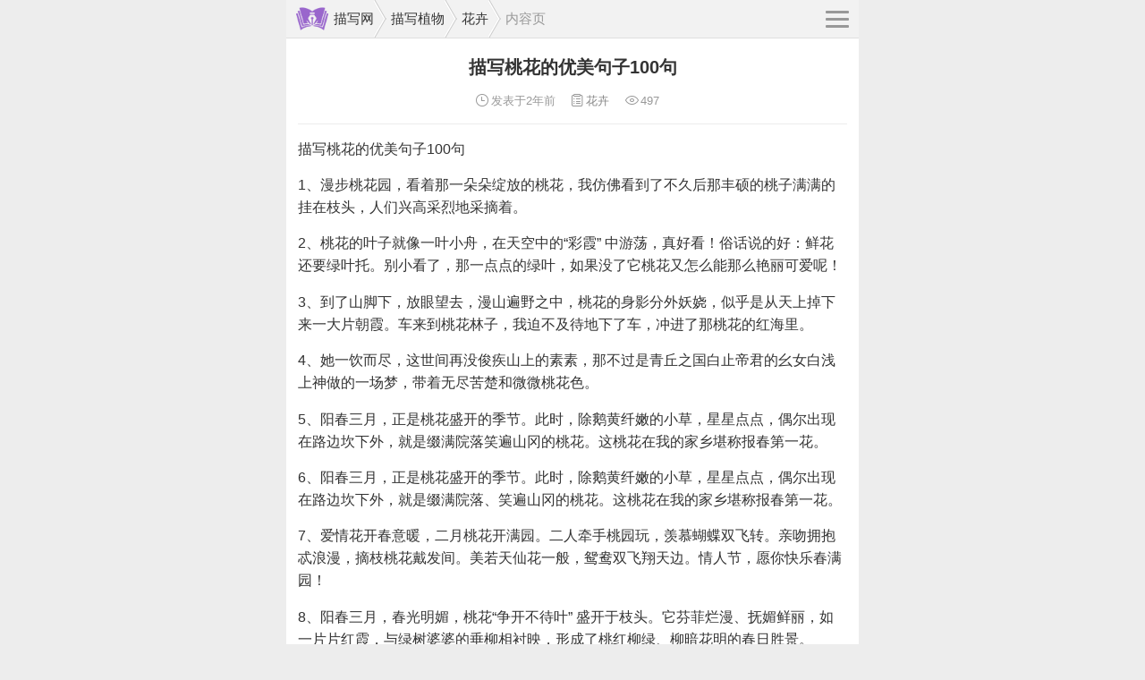

--- FILE ---
content_type: text/html; charset=utf-8
request_url: http://m.miaoxie.net/article/27472.html
body_size: 10989
content:
<!DOCTYPE html><html><head><meta http-equiv="Content-Type" content="text/html; charset=utf-8"><meta http-equiv="Content-Language" content="zh-CN"><meta http-equiv="X-UA-Compatible" content="IE=edge,chrome=1"><meta name="viewport" content="width=device-width,initial-scale=1,maximum-scale=1,user-scalable=no"><meta name="apple-mobile-web-app-status-bar-style" content="black"><meta name="apple-mobile-web-app-capable" content="yes"><meta name="author" content="ShanWu, 396920288@qq.com"><meta name="format-detection" content="telphone=no,email=no"><meta http-equiv="Cache-Control" content="no-transform"><meta http-equiv="Cache-Control" content="no-siteapp"><meta name="screen-orientation" content="portrait"><meta name="x5-orientation" content="portrait"><meta name="x5-fullscreen" content="true"><meta name="full-screen" content="yes"><title>描写桃花的优美句子100句_描写作文网</title><meta http-equiv="keywords" content="桃花,优美,句子"><meta http-equiv="description" content="漫步桃花园，看着那一朵朵绽放的桃花，我仿佛看到了不久后那丰硕的桃子满满的挂在枝头，人们兴高采烈地采摘着。"><link rel="shortcut icon" type="image/x-icon" href="/favicon.png"><link rel="stylesheet" type="text/css" href="/img/style.css"><link rel="stylesheet" type="text/css" href="//at.alicdn.com/t/font_1755343_1k6ws671nr4.css"><link rel="canonical" href="http://www.miaoxie.net/article/27472.html"><script type="text/javascript" src="http://m.miaoxie.net/img/adcode.js"></script></head><body><div class="header"><a href="http://m.miaoxie.net/" class="site">描写网</a><a href="/zhiwu/" class="site">描写植物</a><a href="/zhiwu/huahui/" class="site">花卉</a><span>内容页</span><div class="icon-menu"><i></i><i></i><i></i></div></div><div class="nav"><div class="search" id="search"></div><ul><li><a href="/jijie/"><i class="iconfont icon-jijie"></i>描写季节</a></li><li><a href="/renwu/"><i class="iconfont icon-renwu"></i>描写人物</a></li><li><a href="/dongwu/"><i class="iconfont icon-dongwu"></i>描写动物</a></li><li><a href="/zhiwu/"><i class="iconfont icon-zhiwu"></i>描写植物</a></li><li><a href="/ziran/"><i class="iconfont icon-ziran"></i>描写自然</a></li><li><a href="/jieri/"><i class="iconfont icon-jieri"></i>描写节日</a></li><li><a href="/tianqi/"><i class="iconfont icon-tianqi"></i>描写天气</a></li><li><a href="/changjing/"><i class="iconfont icon-changjing"></i>描写场景</a></li><li><a href="/qinggan/"><i class="iconfont icon-qinggan"></i>描写情感</a></li></ul></div><div class="article"><h1 class="title">描写桃花的优美句子100句</h1><div class="info"><span><i class="iconfont icon-time"></i><code id="pubdate">2023-05-25 08:48:09</code></span> <span><i class="iconfont icon-sort"></i><a id="typelink" href="/zhiwu/huahui/">花卉</a></span> <span><i class="iconfont icon-read"></i><code id="click"><i></i><i></i><i></i></code></span></div><div class="content"><p>描写桃花的优美句子100句</p><p>1、漫步桃花园，看着那一朵朵绽放的桃花，我仿佛看到了不久后那丰硕的桃子满满的挂在枝头，人们兴高采烈地采摘着。</p><p>2、桃花的叶子就像一叶小舟，在天空中的&ldquo;彩霞&rdquo; 中游荡，真好看！俗话说的好：鲜花还要绿叶托。别小看了，那一点点的绿叶，如果没了它桃花又怎么能那么艳丽可爱呢！</p><p>3、到了山脚下，放眼望去，漫山遍野之中，桃花的身影分外妖娆，似乎是从天上掉下来一大片朝霞。车来到桃花林子，我迫不及待地下了车，冲进了那桃花的红海里。</p><p>4、她一饮而尽，这世间再没俊疾山上的素素，那不过是青丘之国白止帝君的幺女白浅上神做的一场梦，带着无尽苦楚和微微桃花色。</p><p>5、阳春三月，正是桃花盛开的季节。此时，除鹅黄纤嫩的小草，星星点点，偶尔出现在路边坎下外，就是缀满院落笑遍山冈的桃花。这桃花在我的家乡堪称报春第一花。</p><p>6、阳春三月，正是桃花盛开的季节。此时，除鹅黄纤嫩的小草，星星点点，偶尔出现在路边坎下外，就是缀满院落、笑遍山冈的桃花。这桃花在我的家乡堪称报春第一花。</p><p>7、爱情花开春意暖，二月桃花开满园。二人牵手桃园玩，羡慕蝴蝶双飞转。亲吻拥抱忒浪漫，摘枝桃花戴发间。美若天仙花一般，鸳鸯双飞翔天边。情人节，愿你快乐春满园！</p><p>8、阳春三月，春光明媚，桃花&ldquo;争开不待叶&rdquo; 盛开于枝头。它芬菲烂漫、抚媚鲜丽，如一片片红霞，与绿树婆婆的垂柳相衬映，形成了桃红柳绿、柳暗花明的春日胜景。</p><p>9、万亩桃花园盛开的桃花，一片花的海洋，紫燕展开双掀起香波。游客如织，客人如云，在林中来回奔波，挽留香味。怀着色彩鲜艳的情趣，进入桃林，被桃花的香味冲走了。</p><p>10、到了山脚下，放眼望去，到处都是山，桃花的身影很妖艳，好像从天上掉了很多朝霞。汽车来到桃花林，我迫不及待地下车，冲进了那桃花的红海。</p><p>11、粉如蝶的水红桃花更加美丽。从远处看，像蝉翼一样薄的芭蕾舞裙的少女在阳光下跳舞。一阵微风吹来，他们又像千万妖精，你笑我唱，热闹，眼花缭乱。</p><p>12、窗外的桃花都开了，满院姹紫嫣红，远远望去，好像朝霞跑到地上来了。桃花散发出的阵阵清香，那么沁人心脾，钻入你的鼻孔，扑进你的心里，馋的你大口大口的吸气。</p><p>13、此时，已是春间三月了，山上已遍满桃花那玲珑的身躯，花香飘满山间。微风吹来，桃花飞舞着落到地面，带有几分凄美之感。</p><p>14、这个时候，已经是春天的三月了，山上满是桃花的精致身体，花香飘在山上。微风吹来，桃花飞落地，有些悲伤的感觉。</p><p>15、桃花开了，满园里姹紫嫣红，远远望去，似乎天上落下的一大片朝霞。桃花散发出来的阵阵清香，那么沁人心脾。钻入你的鼻孔，扑进你的心里，馋得你大口大口地吸气。</p><p>16、桃树上挂着花骨，含苞待放，就像胆小害羞的泵娘一样，谁也不肯开笑。开放的桃花，粉红色的，一个接一个，满枝。</p><p>17、这么多的桃花，姿势真多呀！有的桃花正仰望着瓦蓝的天空。有的桃花紧紧挨在一起好像在说悄悄话；有的桃花昂着头好像在说：你瞧，我粉红的衣裳，多漂亮！</p><p>18、这么多的桃花，姿势真多呀！有的桃花正仰望着瓦蓝的天空；有的桃花紧紧挨在一起好像在说悄悄话；有的桃花昂着头好像在说：你瞧，我粉红的衣裳，多漂亮！</p><p>19、桃花红，李花白，鸟儿高飞惊蛰到，天气干，口舌噪，生梨煮水润肺妙，宜清淡，少油腻，羊肉火锅尽量少，少吃酸，增点甜，熬粥山药配大枣，情意浓，关怀送，快乐安康伴到老！</p><p>20、轻快凉爽的风吹来，让人感到凉爽。啊，万紫千红的春天来了。春天是百花盛开的季节，无数花如玉的花盛开时，桃花也竞相开放。</p><p>21、桃花开了，花园里五颜六色，从远处看，好像天空落下的大朝霞。桃花散发的阵列清香，沁人心脾。钻进你的鼻孔，冲进你的心里，想要大口吸气。</p><p>22、阳春三月，当你在桃花园散步，映入眼帘的是一丛丛粉红色的花蔟，就像一只只粉红色的绵羊在翠绿的原野中寻觅。</p><p>23、美丽的桃花，你虽然没有牡丹的高贵，没有玫瑰的高傲，没有百合的优雅。但是，在我心中，你是一朵最初绽放的花。</p><p>24、漫步桃花园，我仿佛穿越了时空，回到了千年前的桃花园，目睹了刘关张三结义那庄严的一周，看到了那风云的变化和战场上的斥责、壮观的场面。</p><p>25、雨中的桃花，那么娇嫩，那么可爱，仿佛刚刚从睡梦中醒过来的小女孩，稚气地望着你；那些湿润的小花蕾，好象婴儿们的小嘴唇，红艳艳地咧开着。</p><p>26、远看，桃花就像一位美丽的姑娘，头上戴着鲜艳的桃花。一看就知道，这位美睨丽的姑娘正在打扮自己，要出嫁哩！</p><p>27、看，桃花就像美丽的女孩，头上戴着鲜艳的桃花。乍一看，这个美丽的女孩打扮自己，要结婚了！最近，树枝上的桃花就像做错事的女孩，脸上羞红的。</p><p>28、这么多桃花，姿势真多啊有些桃花仰望着蓝天。的双曲馀弦值。有些桃花似乎在一起静静地说话。有些桃花抬起头来说：看，我的粉红色衣服，多漂亮啊！</p><p>29、阳春三月，春光明媚，桃花&ldquo;争开不待叶&rdquo;盛开于枝头。它芬菲烂漫抚媚鲜丽，如一片片红霞，与绿树婆婆的垂柳相衬映，形成了桃红柳绿柳暗花明的春日胜景。</p><p>30、即使梦转千回，空落相思泪，也曾梦里相会，笔墨留香！远望长亭外，又见桃花开！回眸处也会遇到深情的眼。拂袖琴弦动，也有箫声鸣！</p><p>31、春节前夕，桃花就开得十分灿烂了，一大片红艳艳的，像一个红色的海洋。许多人都到这里买桃花来了，他们在桃花林间穿梭，就像一群群鱼儿在这花海中自由自在地游来游去。</p><p>32、粉如蝶的水红桃花更加美丽。从远处看，像蝉翼一样薄的芭蕾舞裙的少女在阳光下跳舞。一阵微风吹来，他们又像千万妖精，你笑我唱，热闹，眼花缭乱。</p><p>33、鸟儿在枝头欢乐地歌唱，像在赞美桃花，蝴蝶在桃花胖翩翩起舞，像在邀请雍容华贵的桃花跳舞。在这么好的天气里观赏桃花，是一件多么惬意的事啊！</p><p>34、桃花的美可以重来，世间的情却转瞬不再。可人却总是自我欺骗，错过了还想等待，等待了又怕被伤害，伤害了又不敢去爱。爱是那么的无奈，总是让人无法释怀！</p><p>35、远看，桃花就像一位美丽的姑娘，头上戴着鲜艳的桃花。一看就知道，这位美睨丽的姑娘正在打扮自己，要出嫁哩！近看，树枝上的桃花就像做错事的小姑娘，把脸羞的红红的。</p><p>36、桃花，虽然没有玫瑰那样妖艳的红色，但是有可爱的粉红色桃花，虽然没有牡丹那样高贵，但是像少女一样高雅的桃花，虽然没有夜来香味那样的特别，但是很有魅力。</p><p>37、此时，已是春间三月了，山上已遍满桃花那玲珑的身躯，花香飘满山间。微风吹来，桃花飞舞着落到地面，带有几分凄美之感。</p><p>38、桃花是真性情，总在最美丽的季节现出娇容，因为这是她的执着，她总想把最美的自己展现给众人，她想要所有人理解她。因为她，春风多了妩媚；因为她，云朵多了娇柔。</p><p>39、一阵春风拂来，朵朵桃花像一只只花蝴蝶，扇动着美丽地翅膀，翩翩起舞。那些凋谢的花瓣纷纷落下，像仙女散花，又像粉妆玉砌的世界，真叫人赏心悦目，神迷欲醉。</p><p>40、我家门前就有一棵桃树，高的树枝很细，每当春天到了，上面就会开满粉细粉红的桃花。三月份，光秃秃的树枝上又一次开满了桃花，像一团棉花。</p><p>41、你是我心中的一朵永不凋谢的花。</p><p>42、害怕攀登**的人，永远在山下徘徊。</p><p>43、美丽的桃花，你虽然没有牡丹的高贵，没有玫瑰的高傲，没有百合的优雅。但是，在我心中，你是一朵最初绽放的花。</p><p>44、桃树上挂着花骨，含苞待放，就像胆小害羞的泵娘一样，谁也不肯开笑。开放的桃花，粉红色的，一个接一个，满枝。</p><p>45、往日小河微波粼粼，是动植物最要好的朋友，今天小河却浑浊不堪，臭气熏天。</p><p>46、夜幕下的雨，淅沥，淅沥，牵着我的思绪，融着我的情怀，仍在下着。</p><p>47、雾里看花，雾因花而美丽，花因雾而朦胧，一如诗人的情感。</p><p>48、陪孩子，在一起，幸福时光，美食相伴</p><p>49、红色的牡丹花，像手掌一样张开了。</p><p>50、桃花开了，满园里姹紫嫣红，远远望去，似乎天上落下的一大片朝霞。</p><p>51、忙于采集的蜜蜂无暇在人前高谈阔论。</p><p>52、这是一处胜景落英缤纷蜜蜂飞舞。仿佛世外桃源。</p><p>53、小蜜蜂在每朵花儿中采集花蜜并传播花粉忙碌极了。</p><p>54、永远不要辜负自己的心因为只有它才会给你最真的温暖</p><p>55、小蜜蜂在花瓣上跳起优美的字舞并为春姑娘送上最甜的花蜜。</p><p>56、它把花蜜吸进自己的肚子里把花粉一点儿一点儿扫进腿上的花粉篮里。</p><p>57、经验不是发生在一个人身上的事件而是一个人如何看待发生在他身上的事。</p><p>58、喜欢一个人就是两个人在一起很开心；而爱一个人即使不开心也想和他在一起。</p><p>59、小蜜蜂还是一位勤劳的酿造师它把跑尽千里路博采万朵花得来的花粉精心酿制成甜甜的花蜜贡献给人类。</p><p>60、小蜜蜂在每朵花儿中采集花蜜并传播花粉忙碌极了。它把花蜜吸进自己的肚子里把花粉一点儿一点儿扫进腿上的花粉篮里。</p><p>61、只见它不停地从一朵花飞向另一朵花一会儿把头伸进花里拼命地吸着糖汁一会儿用嘴在花里舔来舔去然后用它的六只脚在花蕊刷着。</p><p>62、你睡着了？我派蚊子叮你；你吃香喝辣？我派苍蝇烦你；你忘了我？我叫蜜蜂钻进你肚子里。八戒啊取经回来也得常和我联系不然休怪大师兄又来扰你！</p><p>63、北方的仲春海棠花也快开齐了蝴蝶们还很弱但小蜜蜂一出世就四处飞觉得世界确实甜蜜可爱。燕儿们飞来飞去远看过去好像在给白云钉小黑丁字玩呢。柳枝轻摆着像是逗弄着四外的绿意。</p><p>64、每到春天红得如火的木棉花粉得如霞的芍药花白得如玉的月季花竞相开放。它们有的花蕾满枝有的含苞初绽有的昂首怒放。一阵阵沁人心肺的花香引来了许许多多的小蜜蜂嗡嗡嗡地边歌边舞。</p><p>65、日是一个春意融融的日子我回老家广济乡间探望父母亲阳光下车在飞驰一路上和煦的春风清清凉凉没膝的麦子碧绿碧绿山中的湖水闪亮闪亮一处处景色让人心旷神怡。正当我在车上目不暇接之时突然一阵清淡的花香顺风而至层层梯田的油菜花错落有致青翠欲滴的油菜叶像绿色的海洋黄灿灿的油菜花就像海上的波浪绿海金浪绵延推涌前赴后继奔腾着起伏着尉为壮观；又如一幅变幻多端的画卷似湖水波光粼粼微风荡漾翻滚着层层金色细浪。那一朵朵成簇一簇簇成枝一枝枝花开一田田的金黄那是怎样饱满的色彩怎样震颤人心的美丽啊！置身花丛中彩蝶翩翩起舞蜜蜂嗡嗡酿蜜撩得人童心大发。</p><p>66、他不像染，秀丽可却粗旷。他美的不野，文静镇定的姿态始终是他给人的影响。</p><p>67、雨后的草原，野花竞放，像一块刚浸过水的花头巾，连露珠儿也都是五颜六色的了！</p><p>68、学会忘记痛苦，为阳光记忆腾出空间。</p><p>69、关心自己的灵魂，从来不早，也不会晚。</p><p>70、志在山顶的人，不会贪念山腰的风景。</p><p>71、认真是成功的秘诀，粗心是失败的伴侣。</p><p>72、用行动祈祷比用言语更能够使上帝了解。</p><p>73、梅花具有天生的丽质芳姿：花形秀美多样，花姿优美多态，花色艳丽多彩，气味芬芳袭人。</p><p>74、别看腊梅花看起来那样脆弱，其实，它有着钢铁一般的意志和不屈不挠的顽强精神。我们要学习它的这种，遇到困难永不屈服。</p><p>75、梅花美，却把美留给了洁白无瑕的天地；梅花香，却又有谁知道&ldquo;梅花香自苦寒来&rdquo;的艰辛；梅花俏，却&ldquo;俏也不争春，只把春来报。&rdquo;梅花，傲雪斗霜不怕困难谦虚乐观。它鞠躬尽瘁，死而后已。以一抹余红换来春满天地！</p><p>76、山上的梅花已经开了不少。梅树挨挨挤挤的，像一个个头上戴着花的人儿。梅花从枝干里钻出来，有的才展开两三片花瓣儿，有的花瓣儿展全开了，露出嫩黄色的花蕊，有的还是花骨朵儿，看起来是那么的可爱，是那么的嫩美。</p><p>77、在寒风中，花枝摇摇欲坠犹如一位仙子在跳舞。瞧，它们正竞相开放着呢！花花们的形态各异，有开放的，也有的像一个小灯，有的像燃烧的火焰&hellip;&hellip;花花们三朵一簇，五朵一堆的开放着。就连花骨朵也在寒风的催促下绽开了自己樱红的笑脸，露出淡黄色的花蕾。</p><p>78、梅花不会与其它花争妍斗艳，可在这不经意之中却又显得那么高贵。它没有樱花那样色彩缤纷，花团锦簇，也没有松柏那样颜色单一，四季常青。它并不那样花枝招展，婀娜多姿，仅仅有五六片那淡雅清香，对于严寒的侵蚀毫不僻易的粉红色的花瓣。虽然不能招引那些美丽的蝴蝶，但却受到万人的瞩目。</p><p>79、梅花不会与其它花争妍斗艳，可在这不经意之中却又显得那么高贵。它没有樱花那样色彩缤纷，花团锦簇，也没有松柏那样颜色单一，四季常青。它并不那样花枝招展，婀娜多姿，仅仅有五六片那淡雅清香，对于严寒的侵蚀毫不僻易的粉红色的花瓣。虽然不能招引那些美丽的蝴蝶，但却受到万人的瞩目。</p><p>80、梅花，你教会了我人生的价值生命的意义，你让我的灵魂再次升华。你生命的足迹告诉我做什么事都要有顽强的毅力百折不挠的精神和那坚强勇敢面对困难都一往无前永不退缩的性格。在以后的人生道路上，你就是我前进的动力，我要以你为榜样，创造出更加有意义有价值的人生，让我的生命更加辉煌！</p><p>81、梅花的颜色最常见的有红粉红白色。红色的梅花艳若桃李，灿如云霞，又如燃烧的火焰舞动的红旗，极为绚丽，颇具感染力。观之使人受到鼓舞，感到振奋，心中腾起异样的激动。粉红色的梅花如情窦初开的少女的面颊，带着十二分的羞涩，如描似画，柔情似水。置身其中赏心悦目，遐思无限，流连忘返。白色的梅花如银雕玉琢雪塑，冰肌玉骨，是那么清丽超然，清雅脱俗，清白无瑕，清正无邪，令人望之肃然起敬。</p><p>82、梅花是桃红色的，形状像玫瑰，看起来像冬天开的桃花。当秋末冬初的时候，我们就能隐隐约约地看见梅花的身影了。那时，它的颜色又淡，花也开的很小。到了&ldquo;大雪&rdquo;前后，北方的寒风越刮越大，人们都只有躲在家里避寒，而仅有极少数勇敢的人冒着巨大的寒风像蜗牛一样慢慢地爬行，另外还有一些上学的儿童也在大风中慢慢行走，简至是举步维艰。梅花尽管也被吹得左晃右摆，一些吹落的花瓣在空中飞舞，可还有的花瓣在枝条上纹丝不动，在寒风和大雪中默默地忍受痛苦，没有叫过冤，喊过屈，它让我真正懂得了什么叫默默奉献。</p><p>83、阳春三月，当你在桃花园散步，映入眼帘的是一丛丛粉红色的花蔟，就像一只只粉红色的绵羊在翠绿的原野中寻觅。</p><p>84、此时，已是春间三月了，山上已遍满桃花那玲珑的身躯，花香飘满山间。微风吹来，桃花飞舞着落到地面，带有几分凄美之感。</p><p>85、桃花，这春天里美的精灵，她来到世间，哪里是开花，简直是要命的一般，竟漂亮得这样端庄、美丽、娇艳，这样多姿多彩、活泼浪漫。</p><p>86、轻快凉爽的风吹来，让人感到凉爽。啊，万紫千红的春天来了。春天是百花盛开的季节，无数花如玉的花盛开时，桃花也竞相开放。</p><p>87、即使梦转千回，空落相思泪，也曾梦里相会，笔墨留香！远望长亭外，又见桃花开！回眸处也会遇到深情的眼。拂袖琴弦动，也有箫声鸣！</p><p>88、她一饮而尽，这世间再没俊疾山上的素素，那不过是青丘之国白止帝君的幺女白浅上神做的一场梦，带着无尽苦楚和微微桃花色。</p><p>89、到了山脚下，放眼望去，到处都是山，桃花的身影很妖艳，好像从天上掉了很多朝霞。汽车来到桃花林，我迫不及待地下车，冲进了那桃花的红海。</p><p>90、桃花虽美，但片片桃林更是浪漫迷人。走进一片桃林，桃花似海，一阵风拂来，会有片片桃花瓣吹落在地。那情形，简直是无法用文字形容出来的。</p><p>91、桃树上挂满了花骨朵儿，含苞待放，就像胆小含羞的小泵娘，谁也不肯第一个绽开笑脸。那些开放的桃花，粉粉的，一朵挨着一朵，挤满了整个树枝。</p><p>92、我家门前就有一棵桃树，高的树枝很细，每当春天到了，上面就会开满粉细粉红的桃花。三月份，光秃秃的树枝上又一次开满了桃花，像一团棉花。</p><p>93、粉如蝶的水红桃花更加美丽。从远处看，像蝉翼一样薄的芭蕾舞裙的少女在阳光下跳舞。一阵微风吹来，他们又像千万妖精，你笑我唱，热闹，眼花缭乱。</p><p>94、鸟儿在枝头欢乐地歌唱，像在赞美桃花，蝴蝶在桃花胖翩翩起舞，像在邀请雍容华贵的桃花跳舞。在这么好的天气里观赏桃花，是一件多么惬意的事啊！</p><p>95、桃花，它没有玫瑰那样妖娆的红，但却有可爱的粉红；桃花，它没牡丹那样的高贵，但却有少女般的文雅；桃花，它没有夜来香那样的特别，但却是那样的迷人。</p><p>96、这么多的桃花，姿势真多呀！有的桃花正仰望着瓦蓝的天空；有的桃花紧紧挨在一起好像在说悄悄话；有的桃花昂着头好像在说：你瞧，我粉红的衣裳，多漂亮！</p><p>97、那一株白中透着粉嫩，身躯挺拔的桃花，正在还没从寒冷中走出的空气中直直的站立。它开满了无数幽柔的粉白色花朵。似乎还闪耀着萤火般靓丽的光泽。</p><p>98、桃花的美可以重来，世间的情却转瞬不再。可人却总是自我欺骗，错过了还想等待，等待了又怕被伤害，伤害了又不敢去爱。爱是那么的无奈，总是让人无法释怀！</p><p>99、桃花的叶子就像一叶小舟，在天空中的&ldquo;彩霞&rdquo;中游荡，真好看！俗话说的好：鲜花还要绿叶托。别小看了，那一点点的绿叶，如果没了它桃花又怎么能那么艳丽、可爱呢！</p><p>100、窗外的桃花都开了，满院姹紫嫣红，远远望去，好像朝霞跑到地上来了。桃花散发出的阵阵清香，那么沁人心脾，钻入你的鼻孔，扑进你的心里，馋的你大口大口的吸气。</p></div><div class="article-tag"><span><i class="iconfont icon-tags"></i>TAG标签：</span><a href="/tags/juzi/" target="_blank">句子</a><a href="/tags/youmei/" target="_blank">优美</a><a href="/tags/taohua/" target="_blank">桃花</a></div><div class="pagelist"></div><div class="more-content"><div class="more-content-mask"></div><div class="more-content-text"></div></div><script type="text/javascript">position("common")</script><div class="article-recommend"><div class="item" onclick="postDigg('good',27472);"><div class="digg"><i class="iconfont icon-appreciate"></i> <code id="diggnum"><i></i><i></i><i></i></code> <span id="add-num"></span></div></div><div class="item" onclick="randArticle()"><div class="rand"><i class="iconfont icon-refresh"></i><span>再来一篇</span></div></div></div></div><div class="article-next-prev"><a href="/article/27447.html"><span><i class="iconfont icon-upper"></i>上一篇：</span>【写作积累】小学描写 “荷” 的20个摘抄文段，收藏！</a><a href="/article/27476.html"><span><i class="iconfont icon-lower"></i>下一篇：</span>描写 “荷” 的20个摘抄文段</a></div><script type="text/javascript">position("middle")</script><div class="list-box list-cut"><div class="list-box-title"><span><i class="iconfont icon-favor"></i>猜你喜欢</span></div><ul class="list-box-ul"><li><a href="http://m.miaoxie.net/article/35125.html">描写花长势旺盛的词语，形容花长的旺盛的成语</a></li><li><a href="http://m.miaoxie.net/article/35099.html">描写春天花茂盛的诗句</a></li><li><a href="http://m.miaoxie.net/article/35092.html">描写牡丹的诗词歌赋有哪些？ ——哪首是你的最爱呢？</a></li><li><a href="http://m.miaoxie.net/article/35069.html">描写梅花的好句好段，精选19则</a></li><li><a href="http://m.miaoxie.net/article/35015.html">描写腊梅的句子</a></li><li><a href="http://m.miaoxie.net/article/35011.html">描写桃花盛开的景象的句子</a></li><li><a href="http://m.miaoxie.net/article/34994.html">描写桂花的10首诗词，一夜秋风起，天地桂花香</a></li><li><a href="http://m.miaoxie.net/article/34977.html">牵牛花的样子描写</a></li><li><a href="http://m.miaoxie.net/article/34844.html">描写春天花的古诗</a></li><li><a href="http://m.miaoxie.net/article/34793.html">描写梅花的诗有哪些</a></li><li><a href="http://m.miaoxie.net/article/34722.html">描写花的诗词名句</a></li><li><a href="http://m.miaoxie.net/article/34721.html">作文结尾要耐人寻味，试试《人民日报》中描写“秋日桂花”</a></li><li><a href="http://m.miaoxie.net/article/34717.html">描写杨花柳絮的诗句</a></li><li><a href="http://m.miaoxie.net/article/34716.html">描写荷花的诗句3</a></li><li><a href="http://m.miaoxie.net/article/34715.html">描写海棠花的诗句</a></li><li><a href="http://m.miaoxie.net/article/34709.html">描写花朵的优美好句子</a></li><li><a href="http://m.miaoxie.net/article/34702.html">描写桂花的短句</a></li><li><a href="http://m.miaoxie.net/article/34698.html">诗人笔下描写菊花的诗词</a></li><li><a href="http://m.miaoxie.net/article/34690.html">描写菊花的诗句3</a></li><li><a href="http://m.miaoxie.net/article/34688.html">描写梅花的诗句2</a></li></ul></div><script type="text/javascript">position("bottom")</script><div class="footer"><div class="copyright">&copy; 2020-2022 <a href="http://m.miaoxie.net/">描写作文网</a> 版权所有</div></div><div class="alert"></div><div class="mask"></div><script type="text/javascript" src="/img/jquery.min.js"></script><script type="text/javascript" src="/img/common.js"></script><script type="text/javascript">diggnum(27472);click(27472);</script></body></html>

--- FILE ---
content_type: text/html; charset=utf-8
request_url: http://m.miaoxie.net/click.php
body_size: 34
content:
497

--- FILE ---
content_type: text/css
request_url: http://m.miaoxie.net/img/style.css
body_size: 5817
content:
@charset "UTF-8";
/*!
 * @Author: Shanwu
 * @E-mail: 396920288@qq.com
 * @Update: 2020-04-16 23:08
 * @Statement: 尊重原创作者,请保留版权信息！
 */
*{margin:0;padding:0}html{position:relative;margin:0 auto!important;max-width:640px;min-width:300px;font-family:"Helvetica Neue",Helvetica,sans-serif}body{background:#ededed;color:#333;font-size:16px;font-family:"Microsoft Yahei",Verdana,Arial,Helvetica,sans-serif;overflow-x:hidden}a{color:#333;text-decoration:none}img{border:0;display:block;width:100%;vertical-align:middle}a,img{-webkit-touch-callout:none}button,input,select{vertical-align:middle;font-size:16px}input,textarea{padding:0;-webkit-appearance:none;outline:0;border:none}li,ol{list-style:none}body,div,fieldset,form,h1,h2,h3,h4,h5,h6,img,li,ol,p,table,td,tr,ul{margin:0;padding:0;border:0 none;vertical-align:baseline;font-weight:inherit;font-style:inherit;font-variant:inherit;font-size-adjust:inherit;font-stretch:inherit;font-size:inherit;line-height:inherit}.clear{clear:both;height:5px;width:100%;font-size:1px;line-height:0;visibility:hidden;overflow:hidden}.clear:after{clear:both;display:block;visibility:hidden;height:0;content:""}.banner{position:relative;z-index:1;overflow:hidden;margin:0 auto 1%;width:100%;height:auto}.alert{width:80%;padding:15px 10px;font-family:Microsoft YaHei;background:#000;opacity:.7;position:fixed;border-radius:5px;display:none;z-index:99999;left:50%;top:35%;text-align:center;color:#fff;-webkit-transform:translate(-50%,-50%);-moz-transform:translate(-50%,-50%);-o-transform:translate(-50%,-50%);transform:translate(-50%,-50%);-ms-transform:translate(-50%,-50%)}.mask{position:fixed;left:0;top:43px;right:0;bottom:0;z-index:10000;width:100%;height:100%;opacity:0;visibility:hidden;-webkit-transition:.4s ease;transition:.4s ease;-webkit-backdrop-filter:blur(10px) saturate(180%);pointer-events:none;background:#000}.mask.show{opacity:.35;visibility:visible;pointer-events:auto}.filex{position:fixed}@font-face{font-weight:400;font-style:normal;font-family:gotham-medium;src:url(gotham-medium.woff) format('woff')}@keyframes load{0%{opacity:1}100%{opacity:0}}@-webkit-keyframes load{0%{opacity:1}100%{opacity:0}}@keyframes arrow{from{-webkit-transform:translate3d(-webkit-calc(-50% + 6px),5px,0);transform:translate3d(calc(-50% + 6px),5px,0)}to{-webkit-transform:translate3d(-webkit-calc(-50% + 6px),0,0);transform:translate3d(calc(-50% + 6px),0,0)}}@-webkit-keyframes arrow{from{-webkit-transform:translate3d(-webkit-calc(-50% + 6px),5px,0);transform:translate3d(calc(-50% + 6px),5px,0)}to{-webkit-transform:translate3d(-webkit-calc(-50% + 6px),0,0);transform:translate3d(calc(-50% + 6px),0,0)}}@keyframes myfirst{0%{transform:scale(1)}90%{transform:scale(.5)}100%{transform:scale(1.3)}}@-webkit-keyframes myfirst{0%{transform:scale(1)}90%{transform:scale(.5)}100%{transform:scale(1.3)}}@keyframes mypraise{0%{font-size:16px;top:0;opacity:0;filter:Alpha(opacity=0);-moz-opacity:0}25%{font-size:18px;top:-5px;opacity:.5;filter:Alpha(opacity=50);-moz-opacity:.5}50%{font-size:20px;top:-10px;opacity:1;filter:Alpha(opacity=100);-moz-opacity:1}75%{font-size:18px;top:-15px;opacity:.5;filter:Alpha(opacity=50);-moz-opacity:.5}100%{font-size:16px;top:-20px;opacity:0;filter:Alpha(opacity=0);-moz-opacity:0}}@-webkit-keyframes mypraise{0%{font-size:16px;top:0;opacity:0;filter:Alpha(opacity=0);-moz-opacity:0}25%{font-size:18px;top:-5px;opacity:.5;filter:Alpha(opacity=50);-moz-opacity:.5}50%{font-size:20px;top:-10px;opacity:1;filter:Alpha(opacity=100);-moz-opacity:1}75%{font-size:18px;top:-15px;opacity:.5;filter:Alpha(opacity=50);-moz-opacity:.5}100%{font-size:16px;top:-20px;opacity:0;filter:Alpha(opacity=0);-moz-opacity:0}}.index-header{width:100%;background:#fff;text-align:center;padding:1.6% 0}.index-header .index-logo{height:45px;margin:auto;width:auto}.header{width:100%;height:42px;line-height:42px;margin:0;overflow:hidden;text-align:center;max-width:640px;min-width:300px;background:#f2f2f2;border-bottom:1px solid #dfdfdf;color:#989898}.header .icon-logo{width:42px;height:42px;float:left;position:relative;background:transparent url(icon-logo.png) no-repeat scroll center center/28px 28px}.header .icon-menu{width:42px;float:right;position:relative;cursor:pointer;right:5px;top:0;display:inline-block;z-index:10;height:42px}.icon-menu i{display:block;background:#989898;width:26px;height:2.5px;position:absolute;left:10px;transition:all ease .35s;border-radius:4px}.icon-menu i:nth-of-type(1){top:12px}.icon-menu i:nth-of-type(2){top:20px}.icon-menu i:nth-of-type(3){top:28px}.icon-menu-on i:nth-of-type(1){top:20px;transform:rotate(45deg)}.icon-menu-on i:nth-of-type(2){width:0}.icon-menu-on i:nth-of-type(3){top:20px;transform:rotate(-45deg)}.header .site:first-child:before{content:"";width:48px;height:42px;float:left;position:relative;background:transparent url(icon-logo.png) no-repeat scroll center center/36px}.header .site{font-size:15px;float:left;text-align:center;position:relative;height:42px;line-height:42px;padding:0 14px 0 5px;overflow:hidden;background:url(icon-site.png) no-repeat right center;background-size:auto 42px}.header .home{padding-left:0}.header span{color:#989898;font-size:15px;float:left;text-align:center;padding-left:5px}.index-banner{display:block;position:relative;width:100%;height:0;padding-top:50%}.index-banner img{position:absolute;top:0;left:0;width:100%;height:auto;max-width:100%}.index-banner .swiper-container{position:absolute;top:0;left:0;width:100%;height:100%}.index-banner .swiper-wrapper li span{display:block;box-sizing:border-box;height:35px;line-height:35px;padding:0 55px 0 10px;position:absolute;bottom:0;background:rgba(0,0,0,.3);width:100%;color:#fff;white-space:nowrap;text-overflow:ellipsis;overflow:hidden;z-index:2}.index-banner .swiper-pagination{text-align:center;position:absolute;right:10px;bottom:9px;z-index:3}.index-banner .swiper-pagination-bullet{width:5px;height:5px;margin-left:3px;background-color:transparent;opacity:1;border:1px solid #fff}.index-banner .swiper-pagination-bullet-active{background-color:#fff}.index-nav{background:#fff;float:left;width:100%;padding-top:2%;margin-bottom:1%}.index-nav li{float:left;width:20%;text-align:center;margin-right:-1px;line-height:28px}.index-nav li a{display:block;overflow:hidden;padding:5px 0 5px;color:#555;font-size:15px}.index-nav li i{width:48px;height:48px;display:block;margin:0 auto;border-radius:50%;background:#96c;color:#fff;font-size:30px;line-height:48px;text-align:center}.index-nav li:nth-child(1) i,.nav li:nth-child(1) i{background-color:#91ca5b}.index-nav li:nth-child(2) i,.nav li:nth-child(2) i{background-color:#fcad50}.index-nav li:nth-child(3) i,.nav li:nth-child(3) i{background-color:#54cca2}.index-nav li:nth-child(4) i,.nav li:nth-child(4) i{background-color:#fc7678}.index-nav li:nth-child(5) i,.nav li:nth-child(5) i{background-color:#6ebbf7}.index-nav li:nth-child(6) i,.nav li:nth-child(6) i{background-color:#ffbf27}.index-nav li:nth-child(7) i,.nav li:nth-child(7) i{background-color:#7cd3fb}.index-nav li:nth-child(8) i,.nav li:nth-child(8) i{background-color:#97a3f5}.index-nav li:nth-child(9) i,.nav li:nth-child(9) i{background-color:#5fcaf9}.index-nav li:nth-child(10) i,.nav li:nth-child(10) i{background-color:#d88bfb}.nav{background:#fff;float:left;position:fixed;left:0;top:43px;z-index:10001;width:100%;height:auto;-webkit-transform:translateX(-100%);-ms-transform:translateX(-100%);transform:translateX(-100%);-webkit-transition:-webkit-transform .4s ease;transition:transform .4s ease;overflow:hidden}.nav.show{-webkit-transform:none;-ms-transform:none;transform:none}.nav ul{border-top:1px solid #eee}.nav ul:after{content:"";background:transparent url(logo-title.png) no-repeat scroll 0 0/99px 36px;width:99px;height:36px;position:relative;left:50%;transform:translateX(-50%);top:0;margin:10px 0;text-align:center;opacity:.4;filter:Alpha(opacity=40);clear:both;float:left}.nav li{float:left;width:calc(100%/3);margin-right:-1px;text-align:center;color:#fff;border-bottom:1px solid #eee;border-right:1px solid #eee}.nav li a{display:block;color:#333;line-height:36px}.nav li a:nth-child(3){border-right:0}.nav li a.active{background:#666;color:#fff}.nav li a.active .iconfont{color:#eee}.nav li a .iconfont{width:48px;height:48px;display:block;margin:0 auto;border-radius:50%;line-height:48px;position:relative;font-size:30px;box-sizing:border-box;top:6px;color:#fff}.nav li a:focus,.nav li a:hover{background:#96c;color:#fff}.nav .open{margin:0 auto;text-align:center;cursor:pointer;line-height:36px;width:100%;display:block;float:left}.nav .open:after{content:"";background-image:url(list-more.png);background-repeat:no-repeat;display:inline-block;height:12px;width:12px;margin-left:6px}.search{border:1px solid #e0e0e0;width:94%;margin:15px 3%;background:#fff none repeat scroll 0 0;border-radius:100px;display:inline-block}.search input{width:79%;float:left;background:0 0;line-height:36px;padding-left:3%;font-size:14px}.search button,.search input{border:medium none;height:36px}.search button{width:18%;float:right;background:0 0;border-left:1px solid #e0e0e0}.search .iconfont{font-size:18px;color:#999;vertical-align:middle;-webkit-text-stroke-width:.2px}.subnav{background:#fff;display:block;width:100%;margin-bottom:1%}.subnav a{line-height:35px;color:#333;display:inline-block;width:calc(100%/3);margin-right:-1px;text-align:center;border-bottom:1px solid #eee;border-right:1px solid #eee}.subnav a.on{color:#96c}.subnav a:hover{background:#96c;color:#fff}.swiper-tab{width:100%;background:#fff;overflow:hidden;margin-bottom:1%;float:left}.swiper-tab .iconfont{height:40px;font-size:24px;line-height:40px;vertical-align:middle;padding-right:3px}.swiper-tab .swiper-tab-title{height:43px;margin-bottom:1%}.author-box .swiper-pagination-bullet,.swiper-tab .swiper-pagination-bullet{width:33%;font-size:18px;height:40px;line-height:40px;background:#fff;border-radius:0;color:#333;border-bottom:2px solid #eee;text-align:center;opacity:1}.author-box .swiper-pagination-bullet-active,.swiper-tab .swiper-pagination-bullet-active{color:#96c;border-bottom:2px solid #96c}.swiper-tab .swiper-tab-list ul{float:left;box-sizing:border-box;padding:0 2% 1% 2%;overflow:hidden}.swiper-tab .swiper-tab-list ul li{float:left;width:100%;font-size:15px;height:32px;line-height:32px;overflow:hidden}.swiper-tab .swiper-tab-list .pubdate li:before{position:relative;top:50%;transform:translateY(-50%);-webkit-transform:translateY(-50%);float:left;margin-right:2%;width:5px;height:5px;border-radius:100%;background-color:#cecece;content:""}.swiper-tab .swiper-tab-list .pubdate li:hover:before{background-color:#96c}.swiper-tab .swiper-tab-list .pubdate li a{float:left;display:block;width:84%;height:32px;overflow:hidden}.swiper-tab .swiper-tab-list .pubdate li span{float:right;font-size:12px;color:#999}.swiper-tab .swiper-tab-list .tuijian li span{float:left;margin-top:1%;margin-right:10px;padding:0 1%;height:20px;border:solid 1px #96c;color:#96c;text-align:center;font-size:12px;line-height:20px;border-radius:4px}.swiper-tab .swiper-tab-list .tuijian li span a{color:#96c}.swiper-tab .swiper-tab-list .click li em{font-style:inherit;line-height:20px;color:#fff;width:20px;height:20px;background-color:#96c;font-size:12px;text-align:center;float:left;transform:translateY(-50%);-webkit-transform:translateY(-50%);margin-right:8px;border-radius:4px;position:relative;top:50%}.swiper-tab .swiper-tab-list .click li:nth-child(1) em{background:#ff6b6d}.swiper-tab .swiper-tab-list .click li:nth-child(2) em{background:#ff9e3a}.swiper-tab .swiper-tab-list .click li:nth-child(3) em{background:#26ced5}.list-box{float:left;margin-bottom:1%;padding:2%;background:#fff;width:100%;box-sizing:border-box;-moz-box-sizing:border-box;-webkit-box-sizing:border-box}.list-box-title{float:left;border-bottom:2px solid #eee;height:34px;line-height:34px;width:100%;margin-bottom:1%}.list-box-title span{float:left;font-size:18px;color:#96c;border-bottom:2px solid #96c}.list-box-title span a{color:#96c}.list-box-title span i{color:#96c;margin-right:3px;font-size:20px;line-height:32px;box-sizing:border-box;vertical-align:bottom;font-weight:400}.list-box-line{font-size:13px;float:right;position:absolute;right:2%}.list-box-line a{float:left;margin-right:5px;color:#989898;font-size:13px}.list-box-line a:last-child{margin-right:0}.list-box-line a:before{content:"/";position:relative;margin-right:5px;color:#ccc}.list-box-line a:first-child:before{content:"";margin-right:0}.list-box-more{float:right;color:#96c;width:30%;display:block}.list-box-more i{color:#989898;font-size:24px;box-sizing:border-box;vertical-align:middle;font-weight:400;float:right}.list-box .list-box-pic{float:left;width:100%}.list-box .list-box-pic a{float:left;margin:2% 2% 1%;width:46%;background:#eee;text-align:center}.list-box .list-box-pic a span{display:block;overflow:hidden;padding:0 4px;height:30px;color:#333;text-align:center;font-size:13px;line-height:30px}.list-box .list-box-pic a:hover span{color:#96c}.list-box .list-box-pic img{display:block;box-sizing:border-box;width:100%;border:1px solid #dbdbdb}.list-box .list-box-ul{float:left;width:100%}.list-box .list-box-ul li{float:left;width:100%;height:32px;font-size:15px;line-height:32px}.list-box .list-box-ul li:before{position:relative;top:50%;transform:translateY(-50%);-webkit-transform:translateY(-50%);float:left;margin-right:2%;width:5px;height:5px;border-radius:100%;background-color:#cecece;content:""}.list-box .list-box-ul li:hover:before{background-color:#96c}.list-box .list-box-ul li a{float:left;display:block;overflow:hidden;width:84%;height:32px}.list-box .list-box-ul li span{float:right;color:#999;font-size:12px}.list-cut .list-box-ul li:nth-child(5n){border-bottom:1px dashed #eee;padding-bottom:1%;margin-bottom:1%}.list-cut .list-box-ul li:last-child{border-bottom:0;padding-bottom:0;margin-bottom:0}.list-box .click-ul li{float:left;width:100%;height:32px;font-size:15px;line-height:32px;overflow:hidden}.list-box .click-ul li em{font-style:inherit;line-height:20px;color:#fff;width:20px;height:20px;background-color:#96c;font-size:12px;text-align:center;float:left;transform:translateY(-50%);-webkit-transform:translateY(-50%);margin-right:8px;border-radius:4px;position:relative;top:50%}.list-box .click-ul li:nth-child(1) em{background:#ff6b6d}.list-box .click-ul li:nth-child(2) em{background:#ff9e3a}.list-box .click-ul li:nth-child(3) em{background:#26ced5}.list-news{float:left;margin-bottom:1%;background:#fff;width:100%;box-sizing:border-box;-moz-box-sizing:border-box;-webkit-box-sizing:border-box}.list-news .list-box-title{margin:2% 2% 0;width:96%}.list-news-ul{display:block;overflow:hidden;box-sizing:border-box;width:100%;height:auto;background:#ededed}.list-news-ul li{display:block;overflow:hidden;box-sizing:border-box;margin:0 0 1% 0;padding:2%;width:100%;height:auto;background:#fff;float:left}.list-news-ul li a{display:-webkit-box;overflow:hidden;width:100%;height:auto}.list-news-ul li a img{overflow:hidden;width:108px;height:72px;padding-right:2%}.list-news-ul li .item{display:block;overflow:hidden;box-sizing:border-box;width:auto;-webkit-box-flex:1}.list-news-ul li .item h2{display:block;overflow:hidden;margin:4px 0 0 0;width:100%;height:20px;color:#333;font-weight:700;font-size:16px;line-height:20px}.list-news-ul li .item p{display:block;overflow:hidden;margin:8px 0 0 0;width:100%;height:auto;color:#989898;font-weight:400;font-size:12px;line-height:18px;text-overflow:ellipsis;display:-webkit-box;-webkit-line-clamp:2;-webkit-box-orient:vertical}.pagelist{position:relative;clear:both;overflow:hidden;padding:3% 2%;width:96%;background:#fff}.pagelist .down,.pagelist .index,.pagelist .rest,.pagelist .up{border-radius:3px;padding:0 2%;width:26%;height:31px;border:1px solid #cbcbcb;background:url(pagelist.gif) repeat-x left center;text-align:center;line-height:31px}.pagelist .index{float:left;width:96%}.pagelist .up{float:left}.pagelist .down{float:right}.pagelist .rest{position:absolute;left:50%;transform:translateX(-50%);-webkit-transform:translateX(-50%)}.pagelist .rest span,.pagelist .rest span a{color:#96c}.article{width:100%;background:#fff;padding:3% 2%;margin-bottom:1%;overflow:hidden;box-sizing:border-box;-moz-box-sizing:border-box;-webkit-box-sizing:border-box}.article .title{color:#333;text-align:center;font-weight:700;font-size:20px;line-height:130%}.article .jian:after{content:'';position:absolute;background:url(jian.gif) no-repeat center right/80px;width:80px;height:48px;top:58px;right:2.5%;opacity:.4}.article .info{line-height:24px;padding:2% 0;color:#999;overflow:hidden;width:100%;text-align:center;font-size:13px;border-bottom:1px solid #ececec;float:left}.article .info span{margin-right:2%}.article .info span i{line-height:24px;box-sizing:border-box;vertical-align:-1px;padding-right:2px}.article .info code{font-family:"Microsoft Yahei",Verdana,Arial,Helvetica,sans-serif}.article .info code b{color:#666;font-family:gotham-medium;font-size:14px;font-weight:400;padding:0 2px}.article .info a{color:#868686}.article .info code i{display:inline-block;margin-left:4px;width:3px;height:3px;background:#666;animation:load 1.04s ease infinite;-webkit-animation:load 1.04s ease infinite;margin-bottom:5px}.article .info code i:nth-child(1){animation-delay:.13s;-webkit-animation-delay:.13s}.article .info code i:nth-child(2){animation-delay:.26s;-webkit-animation-delay:.26s}.article .info code i:nth-child(3){animation-delay:.39s;-webkit-animation-delay:.39s}.content{padding:15px 0 0;width:100%;word-wrap:break-word;line-height:1.6;position:relative;overflow:hidden}.content p{padding-bottom:2.5%}.content p:last-child{padding-bottom:0}.content br{line-height:1.6}.content img{max-width:100%;height:auto}.article-recommend{width:100%;float:left;margin:1% auto;background:#fff;text-align:center}.article-recommend .item{position:relative;width:48%;margin-right:4%;background:#eee;border-radius:5px;cursor:pointer;float:left;line-height:38px;height:38px}.article-recommend .item:last-child{margin-right:0}.article-recommend .digg{position:absolute;left:50%;transform:translatex(-50%);line-height:38px}.article-recommend .digg .iconfont{font-size:24px;float:left;vertical-align:middle}.article-recommend .digg code{float:left;font-family:gotham-medium;font-size:14px;font-weight:400;margin-left:3px}.article-recommend .digg code i{display:inline-block;margin-right:3px;width:3px;height:3px;background:#161616;animation:load 1.04s ease infinite;-webkit-animation:load 1.04s ease infinite}.article-recommend .digg code i:last-child{margin-right:0}.article-recommend .digg code i:nth-child(1){animation-delay:.13s;-webkit-animation-delay:.13s}.article-recommend .digg code i:nth-child(2){animation-delay:.26s;-webkit-animation-delay:.26s}.article-recommend .digg code i:nth-child(3){animation-delay:.39s;-webkit-animation-delay:.39s}.article-recommend .rand .iconfont{font-size:20px;vertical-align:middle;margin-right:2px}.article-recommend .on{color:#96c}.article-recommend .on .iconfont{animation:myfirst 1s linear}.article-recommend .digg .add-animation{color:#96c;position:absolute;top:10px;left:24px;font-size:16px;opacity:0;filter:Alpha(opacity=0);-moz-opacity:0;animation:mypraise .6s;-webkit-animation:mypraise .6s;font-style:normal}.more-content{position:relative;z-index:1;margin:-80px 0 4%;text-align:center}.more-content .more-content-mask{height:80px;background:-moz-linear-gradient(bottom,rgba(255,255,255,.1),rgba(255,255,255,0));background:-webkit-gradient(linear,0 top,0 bottom,from(rgba(255,255,255,0)),to(#fff));background:-o-linear-gradient(bottom,rgba(255,255,255,.1),rgba(255,255,255,0))}.more-content .more-content-text{font-size:14px;color:#fff;background:#96c;text-align:center;height:40px;margin:0 auto;line-height:40px;cursor:pointer;display:block;width:90%;border-radius:50px}.more-content .more-content-mask:after{content:"";background:url(more-content-text.png) no-repeat center/24px;display:inline-block;height:24px;width:24px;-webkit-animation:arrow .3s ease-out alternate infinite;animation:arrow .3s ease-out alternate infinite;margin-top:46px}.article-next-prev{width:100%;float:left;background:#fff;margin-bottom:1%}.article-next-prev a{position:relative;display:block;height:44px;line-height:44px;padding:0 5% 0 2%;border-bottom:1px solid #d8d8d8;overflow:hidden;white-space:nowrap;text-overflow:ellipsis}.article-next-prev a:last-child{border-bottom:none}.article-next-prev a:before{content:"";display:block;position:absolute;top:50%;right:8px;width:0;height:0;border:8px solid;margin-top:-8px;border-color:transparent transparent transparent #ececec}.article-next-prev a:after{content:"";display:block;position:absolute;top:50%;right:10px;width:0;height:0;border:8px solid;margin-top:-8px;border-color:transparent transparent transparent #fff}.article-next-prev a span,.article-next-prev a:hover{color:#96c}.article-next-prev a span .iconfont{box-sizing:border-box;padding-right:5px}.sitemap{float:left;-webkit-box-sizing:border-box;-moz-box-sizing:border-box;box-sizing:border-box;padding:2%;width:100%;background:#fff}.sitemap .map-box{float:left;margin-bottom:2%;padding-bottom:2%;width:100%;border-bottom:1px solid #eee}.sitemap .map-box h2{float:left;margin-right:2%;height:30px;color:#96c;text-align:center;font-size:18px;line-height:30px}.sitemap .map-box h2 a{color:#96c}.sitemap .map-box h2 .iconfont{overflow:hidden;box-sizing:border-box;margin-right:3px;color:#96c;vertical-align:middle;font-size:18px}.sitemap .map-box ul{overflow:hidden}.sitemap .map-box:nth-child(2){margin-top:2%}.sitemap .map-box:last-child{margin-bottom:0;padding:0;border-bottom:0}.sitemap .map-box ul li{float:left;overflow:hidden;margin-right:5px;text-align:center;white-space:nowrap;line-height:30px}.sitemap .map-box ul li a{display:block;color:#666;font-size:14px}.sitemap .map-box ul li a:before{content:"/";position:relative;margin-right:5px;color:#ccc}.sitemap .map-box ul li:first-child a:before{content:"";margin-right:0}.update{float:left;-webkit-box-sizing:border-box;-moz-box-sizing:border-box;box-sizing:border-box;padding:2%;width:100%;background:#fff}.update ul{float:left;width:100%;position:relative}.update ul li{position:relative;background:url(li.png) repeat-x center;line-height:32px;width:100%;float:left;height:32px;overflow:hidden}.update ul li:before{position:absolute;top:50%;transform:translateY(-50%);float:left;margin-right:8px;width:5px;height:5px;border-radius:100%;background-color:#cecece;content:""}.update ul li:hover:before{background-color:#96c}.update ul li a{padding-right:8px;background:#fff;line-height:32px;padding-left:12px;font-size:15px}.update ul li span{position:absolute;font-size:12px;right:0;bottom:0;float:right;padding-left:10px;background:#fff;color:#999}.taglist{float:left;width:100%}.taglist h3{font-size:18px;margin:2% 0;color:#96c}.taglist .taglist-box{display:inline-block}.taglist .taglist-box a{line-height:28px;font-size:14px;text-decoration:underline;color:#333;margin-right:10px;white-space:nowrap;float:left}.taglist .taglist-box a:hover{color:#96c}#back-to-top{position:fixed;bottom:8em;right:2%;display:none;z-index:99998}#back-to-top a{background:#868686;opacity:.6;display:block;width:2.5rem;height:2.5rem;border-radius:1.5rem}#back-to-top span{display:block;width:2.5rem;height:2.5rem}#back-to-top a.stop span{background:url(to-top.png) no-repeat center center/2.5rem}.footer{width:100%}.footer .copyright{overflow:hidden;padding:5px;color:#333;text-align:center;font-size:14px;line-height:40px}.footer .copyright a{outline:medium 0;color:#333;font-size:14px}

--- FILE ---
content_type: text/css
request_url: http://at.alicdn.com/t/font_1755343_1k6ws671nr4.css
body_size: 6972
content:
@font-face {font-family: "iconfont";
  src: url('//at.alicdn.com/t/font_1755343_1k6ws671nr4.eot?t=1587045147929'); /* IE9 */
  src: url('//at.alicdn.com/t/font_1755343_1k6ws671nr4.eot?t=1587045147929#iefix') format('embedded-opentype'), /* IE6-IE8 */
  url('[data-uri]') format('woff2'),
  url('//at.alicdn.com/t/font_1755343_1k6ws671nr4.woff?t=1587045147929') format('woff'),
  url('//at.alicdn.com/t/font_1755343_1k6ws671nr4.ttf?t=1587045147929') format('truetype'), /* chrome, firefox, opera, Safari, Android, iOS 4.2+ */
  url('//at.alicdn.com/t/font_1755343_1k6ws671nr4.svg?t=1587045147929#iconfont') format('svg'); /* iOS 4.1- */
}

.iconfont {
  font-family: "iconfont" !important;
  font-size: 16px;
  font-style: normal;
  -webkit-font-smoothing: antialiased;
  -moz-osx-font-smoothing: grayscale;
}

.icon-tags:before {
  content: "\e603";
}

.icon-jiantou:before {
  content: "\e633";
}

.icon-ziran:before {
  content: "\e81f";
}

.icon-tianqi:before {
  content: "\e6fc";
}

.icon-dongwu:before {
  content: "\e74d";
}

.icon-jijie:before {
  content: "\eb88";
}

.icon-jieri:before {
  content: "\e62f";
}

.icon-changjing:before {
  content: "\e632";
}

.icon-qinggan:before {
  content: "\e66d";
}

.icon-zhiwu:before {
  content: "\e672";
}

.icon-renwu:before {
  content: "\e746";
}

.icon-appreciate:before {
  content: "\e644";
}

.icon-favor:before {
  content: "\e64c";
}

.icon-location:before {
  content: "\e651";
}

.icon-search:before {
  content: "\e65c";
}

.icon-time:before {
  content: "\e65f";
}

.icon-refresh:before {
  content: "\e6a4";
}

.icon-home:before {
  content: "\e6b8";
}

.icon-down:before {
  content: "\e703";
}

.icon-read:before {
  content: "\e73d";
}

.icon-hot:before {
  content: "\e758";
}

.icon-email:before {
  content: "\e7bd";
}

.icon-more:before {
  content: "\e6af";
}

.icon-update:before {
  content: "\e7f5";
}

.icon-sort:before {
  content: "\e601";
}

.icon-tuijian:before {
  content: "\e600";
}

.icon-prev:before {
  content: "\e605";
}

.icon-next:before {
  content: "\e606";
}

.icon-mobile:before {
  content: "\e602";
}

.icon-return:before {
  content: "\e81a";
}



--- FILE ---
content_type: application/javascript
request_url: http://m.miaoxie.net/img/adcode.js
body_size: 604
content:
/*!
 * @Author: Shanwu
 * @E-mail: 396920288@qq.com
 * @Update: 2020-04-16 23:08
 * @Statement: 尊重原创作者,请保留版权信息！
 */
function position(id)
{
    switch (id) {
	case "common":
		//document.writeln('<div class="banner"><img src="/img/ad.png" width="100" alt="通用广告"></div>');
		break;
	case "middle":
		//document.writeln('<div class="banner"><img src="/img/ad2.png" width="100" alt="通用广告"></div>');
		break;
	case "bottom":
		//document.writeln('<div class="banner"><img src="/img/ad2.png" width="100" alt="通用广告"></div>');
		break;
	}
}

--- FILE ---
content_type: application/javascript
request_url: http://m.miaoxie.net/img/common.js
body_size: 2934
content:
/*!
 * @Author: Shanwu
 * @E-mail: 396920288@qq.com
 * @Update: 2020-04-16 23:08
 * @Statement: 尊重原创作者,请保留版权信息！
 */
//网站统计
document.writeln('<script>var _hmt = _hmt || [];(function() {var hm = document.createElement("script");hm.src = "https://hm.baidu.com/hm.js?6d76833960553b9f5d0a4192b6aa2a99";var s = document.getElementsByTagName("script")[0]; s.parentNode.insertBefore(hm, s);})();</script>');
//百度统计
var _hmt = _hmt || [];
(function() {
  var hm = document.createElement("script");
  hm.src = "https://hm.baidu.com/hm.js?cd6f0e3f91fc29e6baf7d9f123415786";
  var s = document.getElementsByTagName("script")[0]; 
  s.parentNode.insertBefore(hm, s);
})();
$(function(){$(window).scroll(function(){if($(window).scrollTop()>=50){$('#back-to-top').fadeIn(300)}else{$('#back-to-top').fadeOut(300)}});$('.stop').click(function(){$('html,body').animate({scrollTop:'0px'},300)})});document.writeln('<div id="back-to-top"><a class="stop" href="javascript:;"><span></span></a></div>');
if($('#search').length){document.getElementById("search").innerHTML='<input name="keyword" id="baidusearch" autocomplete="off" type="text" value="" onkeypress="13==event.keyCode&&search()" placeholder="在这里搜索您感兴趣的内容"><button type="submit" onclick="search()"><i class="iconfont icon-search"></i></button>'};
$(".icon-menu").bind("click",function(){$('.icon-menu').toggleClass('icon-menu-on');if(($(".mask").hasClass("show"))&&$(".nav").hasClass("show")){$(".nav").removeClass("show");$(".mask").removeClass("show");$("body").removeClass("filex")}else{$(".nav").addClass("show");$(".mask").addClass("show");$("body").addClass("filex")}});$(".mask").bind("click",function(){$('.icon-menu').removeClass('icon-menu-on');$(".nav").removeClass("show");$(".mask").removeClass("show");$("body").removeClass("filex")});
if($(".nav ul li").length>12){$(".nav ul").find("li:gt(11)").hide();$(".nav ul").find("li:last").after("<div class='open'>展开</div>");$(".open").click(function(){$(this).parent().find("li:gt(11)").slideToggle();$(".open").hide()})}
function ShowAlert(notice){$(".alert").text(notice).show();setTimeout(function(){$(".alert").hide(100)},2000)};
function randArticle(){let as=$(".list-box-ul").children("li");url=$(as[Math.floor(Math.random()*as.length)]).children("a").first().attr("href");if(url==''||url==window.location.href){self.location.href=$("#typelink").attr('href')}else{self.location.href=url}};
function search(){if($("#baidusearch").val()==""||$("#baidusearch").val()=="在这里搜索您感兴趣的内容"){ShowAlert("请输入搜索关键词");$("#baidusearch").focus();return false}var keywords=document.getElementById("baidusearch").value;self.location.href="/search/"+keywords+".html"};
function ReverseTime(){var dateTimeStamp=new Date($("#pubdate").html()).getTime();var minute=1000*60;var hour=minute*60;var day=hour*24;var week=day*7;var halfamonth=day*15;var month=day*30;var year=day*365;var now=new Date().getTime();var diffValue=now-dateTimeStamp;if(diffValue<0){return}var minC=diffValue/minute;var hourC=diffValue/hour;var dayC=diffValue/day;var weekC=diffValue/week;var monthC=diffValue/month;var yearC=diffValue/year;var result;if(yearC>=1){result="发表于"+parseInt(yearC)+"年前"}else if(monthC>=1&&monthC<=12){result="发表于"+parseInt(monthC)+"月前"}else if(weekC>=1&&weekC<=4){result="发表于"+parseInt(weekC)+"周前"}else if(dayC>=1&&dayC<=7){result="发表于"+parseInt(dayC)+"天前"}else if(hourC>=1&&hourC<=24){result="发表于"+parseInt(hourC)+"小时前"}else if(minC>=1&&minC<=60){result="发表于"+parseInt(minC)+"分钟前"}else if(diffValue>=0&&diffValue<=minute){result="刚刚发表"}else{var datetime=new Date();datetime.setTime(dateTimeStamp);var Nyear=datetime.getFullYear();var Nmonth=datetime.getMonth()+1<10?"0"+(datetime.getMonth()+1):datetime.getMonth()+1;var Ndate=datetime.getDate()<10?"0"+datetime.getDate():datetime.getDate();var Nhour=datetime.getHours()<10?"0"+datetime.getHours():datetime.getHours();var Nminute=datetime.getMinutes()<10?"0"+datetime.getMinutes():datetime.getMinutes();var Nsecond=datetime.getSeconds()<10?"0"+datetime.getSeconds():datetime.getSeconds();result=Nyear+"-"+Nmonth+"-"+Ndate}$('#pubdate').html(result)}if($('.article').length){ReverseTime();var a=$(".content"),b=a.height(),d={countRemainArticle:function(){var c=a.height();if(parseInt((b-c)/b*100)<=19){$(".more-content").hide();a.height("auto");c.lastTap();$(".pagelist").show()}$(".more-content-text").html("点击展开全文，剩余"+parseInt((b-c)/b*100)+"%未阅读");$(".pagelist").hide()},lastTap:function(){$(".more-content").hide();a.height("auto")},loadMore:function(){a.height((b+800)/2);this.countRemainArticle()},init:function(){if(800>=b)return void $(".more-content").hide();var c=this;a.height(800);this.countRemainArticle();$(".more-content-text").click(function(){c.lastTap();$(".pagelist").show()})}};$(".content").length&&d.init()}
//读写cookie函数
function GetCookie(c_name){if(document.cookie.length>0){c_start=document.cookie.indexOf(c_name+"=");if(c_start!=-1){c_start=c_start+c_name.length+1;c_end=document.cookie.indexOf(";",c_start);if(c_end==-1){c_end=document.cookie.length}return unescape(document.cookie.substring(c_start,c_end))}}return null};
function SetCookie(c_name,value,expiredays){var exdate=new Date();exdate.setDate(exdate.getDate()+expiredays);document.cookie=c_name+"="+escape(value)+((expiredays==null)?"":";expires="+exdate.toGMTString())};
function postDigg(ftype,aid){var saveid=GetCookie('diggid');if(saveid!=null){var saveids=saveid.split(',');var hasid=false;saveid='';j=1;for(i=saveids.length-1;i>=0;i--){if(saveids[i]==aid&&hasid)continue;else{if(saveids[i]==aid&&!hasid)hasid=true;saveid+=(saveid==''?saveids[i]:','+saveids[i]);j++;if(j==20&&hasid)break;if(j==19&&!hasid)break}}if(hasid){ShowAlert("您已经点过赞，请不要重复点赞！");return}else saveid+=','+aid;SetCookie('diggid',saveid,1)}else{SetCookie('diggid',aid,1)}$.post("/digg.php",{'action':ftype,'id':aid},function(res){$("#diggnum").text(res);return false});$('.digg').addClass('on');$("#add-num").show().html("<em class='add-animation'>+1</em>")}
function diggnum(aid){$.post("/digg.php",{'id':aid},function(res){$("#diggnum").text(res);return false})};
function click(aid){$.post("/click.php",{'aid':aid},function(msg){$("#click").html(msg);return false})};
if($('.content').length){(function(){var bp=document.createElement('script');var curProtocol=window.location.protocol.split(':')[0];if(curProtocol==='https'){bp.src='https://zz.bdstatic.com/linksubmit/push.js'}else{bp.src='http://push.zhanzhang.baidu.com/push.js'}var s=document.getElementsByTagName("script")[0];s.parentNode.insertBefore(bp,s)})();}
